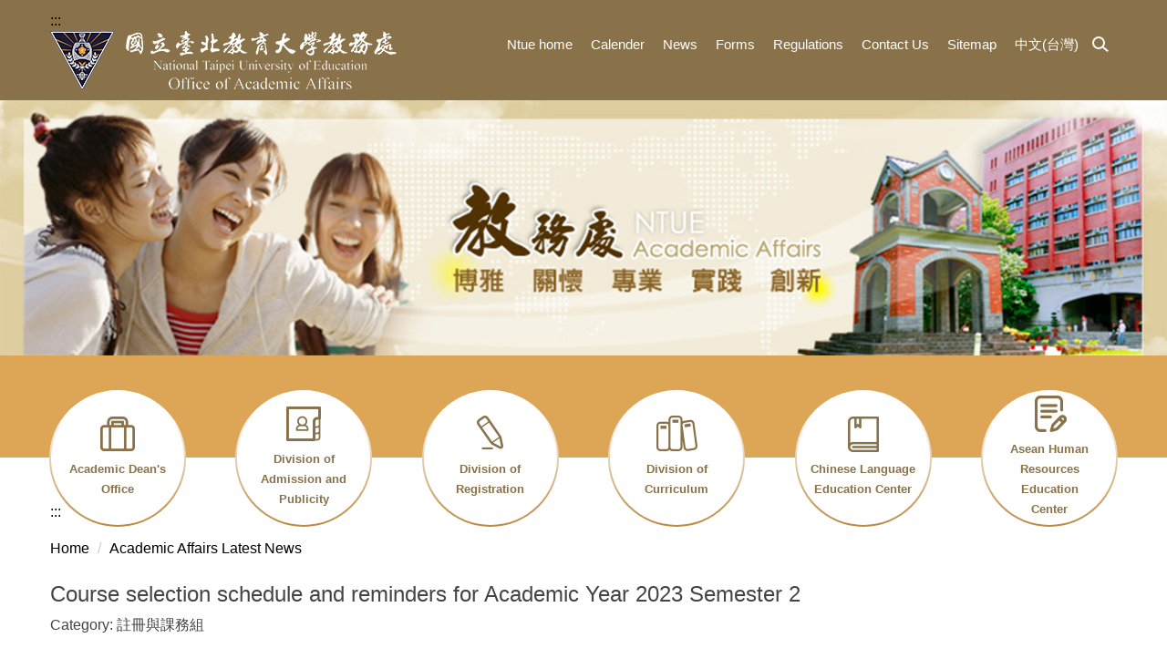

--- FILE ---
content_type: text/html; charset=UTF-8
request_url: https://academicntue.ntue.edu.tw/p/406-1002-30569,r12.php?Lang=en
body_size: 6210
content:
<!DOCTYPE html>
<html lang="en">
<head>


<meta http-equiv="Content-Type" content="text/html; charset=utf-8">
<meta http-equiv="X-UA-Compatible" content="IE=edge,chrome=1" />
<meta name="viewport" content="initial-scale=1.0, user-scalable=1, minimum-scale=1.0, maximum-scale=3.0">
<meta name="mobile-web-app-capable" content="yes">
<meta name="apple-mobile-web-app-status-bar-style" content="black">
<meta name="keywords" content="keywords ,seperated with (,)" />
<meta name="description" content="Brief description" />

<meta content="index,follow" name="robots">

<meta property="og:image"  content="/images/favicon.ico" />

<title>Course selection schedule and reminders for Academic Year 2023 Semester 2 </title>

<link rel="shortcut icon" href="/images/favicon.ico" type="image/x-icon" />
<link rel="icon" href="/images/favicon.ico" type="image/x-icon" />
<link rel="bookmark" href="/images/favicon.ico" type="image/x-icon" />


<link rel="stylesheet" href="/var/file/2/1002/mobilestyle/combine-en.css?t=502fa0dd59" type="text/css" />
<style>@media (min-width: 481px) {.row_0 .col_01 { width: 0%;}.row_0 .col_02 { width: 100%;}.row_0 .col_03 { width: 0%;}}</style>

<script language="javascript"><!--
 var isHome = false 
 --></script>
<script language="javascript"><!--
 var isExpanMenu = false 
 --></script>
<script type="text/javascript" src="/var/file/js/combine_fr_056e06edd9.js" ></script>
</head>
 
<body class="page_mobileptdetail webfree ">

<div class="wrap">


<a href="#start-C" class="focusable" title="Jump to the main content block">Jump to the main content block</a>


<div class="fpbgvideo"></div>
<div class="minner">

<div id="Dyn_head">
<noscript>Your browser does not support JavaScript functionality. If the webpage function cannot be used properly, please enable the browser&#039;s JavaScript status</noscript>
<div class="header">
	<div class="minner ">







	
<div class="selfhead">
		<div class="meditor">
	
      
         
			<div class="head container">
<div class="mlogo"><a accesskey="U" href="#" title="this section contains a link to the site's main menu">:::</a>
<h1><a href="/?Lang=en" title="國立臺北教育大學教務處"><img alt="國立臺北教育大學教務處" height="" src="/var/file/2/1002/img/579387988.png" title="National Taipei University of Education Office of Academic Affairs" width="" /> </a></h1>
</div>

<div class="mycollapse"><button class="navbar-toggle" data-target=".nav-toggle" data-toggle="collapse" type="button"><span class="glyphicons show_lines">Menu</span></button>

<div class="navbar-collapse collapse nav-toggle" id="collapseExample2">
<div class="topnav">
				
				



   
<div class="headnavcust">
	<div class="mnavbar mn-collapse">
		<button type="button" class="navbar-toggle" data-toggle="collapse" data-target=".hd-topnav" aria-expanded="false">
			<span class="glyphicons show_lines">Menu</span>
		</button>
		<div class="nav-toggle collapse navbar-collapse iosScrollToggle hd-topnav">
			<div class="hdmenu">
				<ul class="nav navbar-nav" id="ada5aeaa932d5cd5ed4c791d74cd3e216_MenuTop_topnav">
				
					<li  class=" dropdown "  id="Hln_146" ><a  href="https://www.ntue.edu.tw/?Lang=en" title="Click to go Ntue home">Ntue home</a></li>
				
					<li  class=" dropdown "  id="Hln_153" ><a  href="https://academicntue.ntue.edu.tw/p/412-1002-2109.php?Lang=en" title="Click to go Calender">Calender</a></li>
				
					<li  class=" dropdown "  id="Hln_155" ><a  href="https://academicntue.ntue.edu.tw/p/403-1002-12.php?Lang=en" title="Click to go News">News</a></li>
				
					<li  class=" dropdown "  id="Hln_2624" ><a  href="https://academicntue.ntue.edu.tw/p/403-1002-1029.php?Lang=en" title="Click to go Forms">Forms</a></li>
				
					<li  class=" dropdown "  id="Hln_2804" ><a  href="https://academicntue.ntue.edu.tw/p/403-1002-83.php?Lang=en" title="Click to go Regulations">Regulations</a></li>
				
					<li  class=" dropdown "  id="Hln_2617" ><a  href="https://academicntue.ntue.edu.tw/p/412-1002-1055.php?Lang=en" title="Click to go Contact Us">Contact Us</a></li>
				
					<li  class=" dropdown "  id="Hln_145" ><a  href="/p/17-1002.php?Lang=en" title="Click to go Sitemap">Sitemap</a></li>
				
					<li  class=" dropdown "  id="Hln_2626" ><a  href="https://academicntue.ntue.edu.tw/?Lang=zh-tw" title="Click to go 中文(台灣)">中文(台灣)</a></li>
				
        		
				</ul>
			</div>
		</div>
	</div>
</div>

<script>
$(document).ready(function(){
	$(".mnavbar .navbar-toggle").click(function(){
		$(this).toggleClass("open");
		var ariaExpanded = $(this).attr('aria-expanded');
		$(this).attr('aria-expanded',ariaExpanded !== 'true');
	});
   $(".mycollapse .navbar-toggle").click(function(){
      $(this).toggleClass("open");
      var ariaExpanded = $(this).attr('aria-expanded');
      $(this).attr('aria-expanded',ariaExpanded !== 'true');
   });
   $('.iosScrollToggle').on('shown.bs.collapse', function () {
		var togglePos = $(this).css('position');
      if(togglePos !== 'static'){
          ModalHelper.afterOpen();
      }
    });

    $('.iosScrollToggle').on('hide.bs.collapse', function () {
		var togglePos = $(this).css('position');
      if(togglePos !== 'static'){
			ModalHelper.beforeClose();
      }
    });
	
});
</script>



	

<script language="javascript">


	MulttabSwitch("ada5aeaa932d5cd5ed4c791d74cd3e216_MenuTop_topnav");

</script>

         
         </div>

<div class="hdsearch"><a aria-expanded="false" class="btn navbar-toggle1 sch-toggle" data-toggle="collapse" href="#headsearch" role="button"><span>Search</span></a>

<div class="collapse" id="headsearch">&nbsp;</div>
</div>

<div class="mainmenu" id="mainmenu">&nbsp;</div>
</div>
</div>
</div>

<div id="banner">&nbsp;</div>
<script>
    $(document).ready(function () {
        $.hajaxOpenUrl("/app/index.php?Action=mobileloadmod&Type=mobile_sz_mstr&Nbr=24", '#banner');
       $.hajaxOpenUrl("/app/index.php?Action=mobileloadmod&Type=mobilesch&Nbr=0", '#headsearch');
$.hajaxOpenUrl("/app/index.php?Action=mobileloadmod&Type=mobile_ln_mstr&Nbr=70", '#mainmenu');
    });
</script>
      
      
   






	
	</div>
</div>




	</div>
</div>
<script language="javascript">



if(typeof(_LoginHln)=='undefined') var _LoginHln = new hashUtil();

if(typeof(_LogoutHln)=='undefined') var _LogoutHln = new hashUtil();

if(typeof(_HomeHln)=='undefined') var _HomeHln = new hashUtil();

if(typeof(_InternalHln)=='undefined') var _InternalHln = new hashUtil();


$(document).ready(function(){
   if(typeof(loginStat)=='undefined') {
   	if(popChkLogin()) loginStat="login";
   	else loginStat="logout";
	}
	dealHln(isHome,loginStat,$('div.hdmenu'));

	
		MulttabSwitch("ada5aeaa932d5cd5ed4c791d74cd3e216_MenuTop");
	
	
});

var firstWidth = window.innerWidth;
function mobilehead_widthChangeCb() {
if((firstWidth>=767 && window.innerWidth<767) || (firstWidth<767 && window.innerWidth>=767))  location.reload();
if(window.innerWidth <767) {
setTimeout(()=>{
	var div = document.getElementsByClassName('mycollapse');
	if(div=='undefined' || div.length==0) div = document.getElementsByClassName('nav-toggle navbar-collapse iosScrollToggle');
   div = div[0];
   //var focusableElements = div.querySelectorAll('li>a[href], button, input[type="text"], select, textarea');
	if(typeof(div)!='undefined'){
   var focusableElements = div.querySelectorAll('a[href], button, input[type="text"], select, textarea');
	focusableElements[focusableElements.length-1].addEventListener('keydown', function(event) {
   	if (event.key === 'Tab') {
      	$(".hdmenu .dropdown").removeClass("open");
         var button= document.getElementsByClassName('navbar-toggle');
         for (var i = 0; i < button.length; i++) {
            button[i].click();
         }
         //button= button[0];
         //button.click();
      }
	});
	}
},1000);
}else{
	var div = document.getElementsByClassName('mycollapse');
   if(div=='undefined' || div.length==0) div = document.getElementsByClassName('nav-toggle navbar-collapse iosScrollToggle');
   div = div[0];
	if(typeof(div)!='undefined'){
   var focusableElements = div.querySelectorAll('a[href]');
   focusableElements[focusableElements.length-1].addEventListener('keydown', function(event) {
      if (event.key === 'Tab') {
         $(".hdmenu .dropdown").removeClass("open");
      }
   });
	}
}
}
window.addEventListener('resize', mobilehead_widthChangeCb);
mobilehead_widthChangeCb();
</script>
<!-- generated at Tue Jan 13 2026 12:19:08 --></div>

<main id="main-content">
<div class="main">
<div class="minner">

	
	
<div class="row col1 row_0">
	<div class="mrow container">
		
			
			
			
			 
		
			
			
			
			
				
        		
         	
				<div class="col col_02">
					<div class="mcol">
					
						
						
						<div id="Dyn_2_1" class="M42  ">

<div class="module module-um md_style99">
   <div class="mouter">
	<header class="mt mthide ">
	 
	
</header>

	<section class="mb">
		<div class="minner">
			<div class="meditor">
			<a href="#start-C" title='Main content block' accesskey="C" style="text-decoration:none" id="start-C">:::</a> 
			</div>
		</div>
	</section>
	</div>
</div>

</div>

					
						
						
						<div id="Dyn_2_2" class="M3  ">

<div class="module module-path md_style1">
	<div class="minner">
		<section class="mb">
			<ol class="breadcrumb">
			
			
				
				
				<li><a href="/index.php">Home</a></li>
				
				
			
				
				
				
            <li class="active"><a href="https://academicntue.ntue.edu.tw/p/403-1002-12-1.php?Lang=en">Academic Affairs Latest News</a></li>
				
			
			</ol>
		</section>
	</div>
</div>

</div>

					
						
						
						<div id="Dyn_2_3" class="M23  ">





<div class="module module-detail md_style1">
	<div class="module-inner">
	<section class="mb">
		<div class="mpgtitle">
		<h2 class="hdline">Course selection schedule and reminders for Academic Year 2023 Semester 2</h2>
		</div>
		<div class="mcont">
			

			




<div class="mpgdetail moverflow">
	
		
 		
		
		
		
		
	
	
   <div class="meditor"></div>
	
	
	<div class="mattr">
		
		<div class="mattr-item">
			<span class="mattr-name">Category: </span>
			<span class="mattr-val">註冊與課務組</span>
		</div>
		
	</div>
	
	
</div>





		</div>
	</section>
	</div>
</div>


<div class="module module-ptattach">
	<div class="minner">
	<section class="mb">
		<ul class="mptattach">
		
			<li ><span><a href="/app/index.php?Action=downloadfile&file=WVhSMFlXTm9MekUwTDNCMFlWOHlNekUxTTE4NE1UWXhOVFV5WHpFME5UQXdMbkJrWmc9PQ==&fname=[base64]" title="Course selection schedule and reminders for Academic Year 2023 Semester 2.pdf(Open new window)[DownLoad]" target="_blank"><img src="/images/icon/pdf.gif " align="absmiddle" alt="" />Course selection schedule and reminders for Academic Year 2023 Semester 2.pdf</a>
			
			</li>
		
			<li ><span><a href="/app/index.php?Action=downloadfile&file=WVhSMFlXTm9MekUwTDNCMFlWOHlNekUxTkY4NE56Y3hPRE15WHpFME5UQXdMbkJrWmc9PQ==&fname=1454ECQKSS400144DG10WWZWWW30KKKKPKFGQLB1A1QLXWFC34MK24OOFG10ECTSUSPOWWMPA4FGA0XSYWB4MKWSQORKJDHCIHMPLOPKYSTS34UWQOSW01WXVW400105JCLKRKXWXSMOWTB1KLEGCGNK2135A5A4" title="Online class selection guide.pdf(Open new window)[DownLoad]" target="_blank"><img src="/images/icon/pdf.gif " align="absmiddle" alt="" />Online class selection guide.pdf</a>
			
			</li>
		
		</ul>
		
	</section>
	</div>
</div>



<div class="module module-misc">
	<div class="minner">
		<section class="mb">
			
			<div class="artctrl">
				
				<div class="PtStatistic">
					<em>Click Num:<i id='ae064022870c52eab86cf529eb56bcc6a_PtStatistic_30569'></i><script>
					$(document).ready(function() {
						$.hajaxOpenUrl('/app/index.php?Action=mobileloadmod&Type=mobileptstatistic&Nbr=30569','#ae064022870c52eab86cf529eb56bcc6a_PtStatistic_30569');
					})</script></em>
				</div>
				
				

					

					
				<div class="badge share_btn"><em>Share</em></div>
				<input type="hidden" id="changeTime" name="changeTime" value=''>
				<div class="shareto">
            </div>
				
			</div>
		</section>
	</div>
</div>




<script defer="defer">
$(document).ready(function(){
	$('.artctrl .addfav').click(function(){
		ptdetail_addfav();	
	});
  $('.share_btn').click(function(){
    $(this).siblings('.shareto').toggle();
  })
	function ptdetail_addfav(){
		if(popChkLogin()){
			if($(".artctrl .addfav").hasClass("active")){
				var url = "/app/index.php?Action=mobileaddtofav&Part=30569&Op=delfav";
			}else{
				var url = "/app/index.php?Action=mobileaddtofav&Part=30569&Op=addfav";
			}
			var a = [];
			$.post(url,a,function(data){
				d = eval("("+data+")");
				if(d.stat)
					$(".artctrl .addfav").addClass("active");
				else
					$(".artctrl .addfav").removeClass("active");
				mCallBack(data);
			});
		}
		else	showPopDiv($('#_pop_login.mpopdiv'),$('#_pop_login.mpopdiv .mbox'));
	}
	function ptdetail_chkfav(){
		var url = "/app/index.php?Action=mobileaddtofav&Part=30569&Op=chkfav";
		var a = [];
		$.post(url,a,function(data){
			d = eval("("+data+")");
			if(d.stat)
				$(".artctrl .addfav").addClass("active");
		});
	}
	ptdetail_chkfav();
	
		$.hajaxOpenUrl("/app/index.php?Action=mobilestsns",'.shareto');
	
	

	
});
</script>


</div>

					
					</div>
				</div> 
			 
		
			
			
			
			 
		
	</div>
</div>
	

</div>
</div>
</main>

<div id="Dyn_footer">
<div class="footer">
<div class="minner container">

<div id="Dyn_mobilecounter" class="M45 M45_0  "></div>
<script language="javascript" >
 $(document).ready(function(){ $.hajaxOpenUrl('/app/index.php?Action=mobileloadmod&Type=mobilecounter','#Dyn_mobilecounter');
 });
 </script>




<ul class="langbar">

	 <li><a href="#" onclick="openLangUrl('zh-tw');return false;" title="繁體"><span>繁體</span></a></li>

	 <li><a href="#" onclick="openLangUrl('zh-cn');return false;" title="简体"><span>简体</span></a></li>

	 <li><a class="active" title="English"><span>English</span></a></li>

</ul>
<script>
function openLangUrl(p_lang) {
   var curlang = getUrlParam("Lang");
   if(curlang!="") {
      var str = window.location+"";
      window.location = str.replace("Lang="+curlang,"Lang="+p_lang);
   }
   else {
      if(window.location.href.indexOf("?")>0)
         window.location=window.location+'&Lang='+p_lang;
      else
         window.location=window.location+'?Lang='+p_lang;
   }
}
function getUrlParam(paramName,url){
	if(typeof url=="undefined") url=window.location;
   var oRegex = new RegExp( '[\?&]' + paramName + '=([^&]+)', 'i' ) ;
   var oMatch = oRegex.exec(url) ;
   if ( oMatch && oMatch.length > 1 )
      return oMatch[1] ;
   else
      return '' ;
}
</script>



<div class="copyright">
<div class="meditor">
	<style type="text/css">.module.module-cglist {
    margin-bottom: 0;
}
.module.module-ptlist .mb {
    padding-top: 0;
}
.col.col_01+.col.col_02 {
    padding-left: 30px;
}
@media (min-width: 768px) and (max-width:991px){
.footer {
    background: #897149;
}
}
@media (min-width: 768px){
#mainmenu{top: 380%;}
.accessbility {
    position: absolute;
    right: 15%;
    bottom: -15px;
}
.mainmenu .d-item .d-txt .mtitle a {
    font-size: 1.3rem;
    text-align: center;
}
}
</style>
<div class="footLogo col-md-5"><img alt="National Taipei University of Education Office of Academic Affairs" height="" src="/var/file/2/1002/img/579387988.png" title="National Taipei University of Education Office of Academic Affairs" width="" /></div>

<p><a accesskey="B" href="#" title="Information area of ​​this website">:::</a></p>

<div class="address col-md-7">TEL&nbsp;：+886-2-6639-6688 Ext. 82224、82015、82016<br />
Address：No.134, Sec. 2, Heping E. Rd., Da-an District, Taipei City 106, Taiwan (R.O.C.)<br />
E-mail：<a href="mailto:study@tea.ntue.edu.tw" title="E-mail">study@tea.ntue.edu.tw</a>

<div class="accessbility"><a href="https://accessibility.moda.gov.tw/Applications/Detail?category=20250703160259" title="無障礙網站">
    <img src="/var/file/2/1002/img/1/499057732.jpg" border="0" width="88" height="31" alt="通過AA無障礙網頁檢測" />
    </a>
	
</div>
</div>





</div>
</div>
<!-- generated at Tue Jan 13 2026 08:46:50 --></div>


</div>
</div>
<div class="fpbgvideo"></div>



<div id="_pop_login" class="mpopdiv">
	<div class="mpopbg"></div>
	<div class="mbox">
	</div>
	<div id="_pop_login_alert" class="alert alert-success">Login Success</div>
</div>




<div id="_pop_tips" class="mtips">
	<div class="mbox">
	</div>
</div>
<div id="_pop_dialog" class="mdialog">
	<div class="minner">
		<div class="mcont">
		</div>
		<footer class="mdialog-foot">
        	<button type="submit" class="mbtn mbtn-s">OK</button>
        	<button type="submit" class="mbtn mbtn-c">Cancel</button>
		</footer>
	</div>
</div>

<div class="pswp" tabindex="-1" role="dialog" aria-hidden="true">
	<div class="pswp__bg"></div>
	<div class="pswp__scroll-wrap">
		<div class="pswp__container">
			 <div class="pswp__item"></div>
			 <div class="pswp__item"></div>
			 <div class="pswp__item"></div>
		</div>
		<div class="pswp__ui pswp__ui--hidden">
			<div class="pswp__top-bar">
				<div class="pswp__counter"></div>
				<button class="pswp__button pswp__button--close" title="Close (Esc)">Close (Esc)</button>
				<button class="pswp__button pswp__button--share" title="Share">Share</button>
				<button class="pswp__button pswp__button--fs" title="Toggle fullscreen">Toggle fullscreen</button>
				<button class="pswp__button pswp__button--zoom" title="Zoom in/out">Zoom in/out</button>
				<div class="pswp__preloader">
					<div class="pswp__preloader__icn">
						<div class="pswp__preloader__cut">
							<div class="pswp__preloader__donut"></div>
						</div>
					</div>
				</div>
			</div>
			<div class="pswp__share-modal pswp__share-modal--hidden pswp__single-tap">
				<div class="pswp__share-tooltip"></div> 
			</div>
			<button class="pswp__button pswp__button--arrow--left" title="Previous (arrow left)">Previous (arrow left)</button>
			<button class="pswp__button pswp__button--arrow--right" title="Next (arrow right)">Next (arrow right)</button>
			<div class="pswp__caption">
				<div class="pswp__caption__center"></div>
			</div>
		</div>
	</div>
</div>



<script>
function popChkLogin(){
	var hasCust= 1;
	if(!hasCust) return false;

	if(typeof(loginStat)=='undefined') {
   	var chkstat=0;
   	var chkUrl='/app/index.php?Action=mobilelogin';
   	var chkData = {Op:'chklogin'};
   	var chkObj=$.hajaxReturn(chkUrl,chkData);
   	chkstat=chkObj.stat;
		if(chkstat) {
			loginStat="login"; 
			return true;
		}else {
			loginStat="logout"; 
			return false;
		}	
	}else {
		if(loginStat=="login") return true;
		else return false;
	}
}
function popMemLogin(){
   var hasPop= '';
   var popcontent=$("#_pop_login .mbox").html();
   if(popcontent==0||popcontent==null){
		if(hasPop)	$.hajaxOpenUrl('/app/index.php?Action=mobileloadmod&Type=mobilepoplogin','#_pop_login .mbox','',function(){menuDropAct();});
		else window.location.href = "/app/index.php?Action=mobilelogin";
   }
}
</script>
<!-- generated at Sat Jan 17 2026 00:26:20 --></body></html>


--- FILE ---
content_type: text/html; charset=UTF-8
request_url: https://academicntue.ntue.edu.tw/app/index.php?Action=mobileloadmod&Type=mobile_sz_mstr&Nbr=24
body_size: 339
content:







<script type="text/javascript" defer>
function showImage_24(){
	var url = 'https://academicntue.ntue.edu.tw/app/index.php?Plugin=mobile&Action=mobileads&Lang=en';
	var a = [];
	a.push({name:'Op',value:'getRandImage'});
	a.push({name:'ads',value:'24'});
	$.post(url,a,function(d){
		$("._ads_image_24").html(d); 
	});
}
</script>
<div class="module module-adv  md_style99">
   <div class="mouter">
	<header class="mt mthide ">
	 
	
</header>

	<section class="mb">
	<div class="minner">
		<div class="ads-images ads-images-24 _ads_image_24"> 
		</div>
	</div>
	</section>
</div>
</div>
<img src="/images/clear.gif" onload="showImage_24()" alt=""/>




--- FILE ---
content_type: text/html; charset=UTF-8
request_url: https://academicntue.ntue.edu.tw/app/index.php?Action=mobileloadmod&Type=mobilesch&Nbr=0
body_size: 835
content:

<script type="text/javascript">
function chkSchToken(){
		const schbtn = document.getElementById("sch_btn"); 
		schbtn.setAttribute("disabled", "true"); 
      document.SearchMoForm.submit();
   }
</script>
<div class="module module-search md_style1">
	<header class="mt ">
	 
	<h2 class="mt-title">Search</h2>
</header>

	<div class="msearch">
		<form class="formBS" role="search" name="SearchMoForm" onsubmit="chkSchToken(); return false;" method="post" action="/app/index.php?Action=mobileptsearch">
			<div class="input-group">
   			<input id="sch_key" title="Keyword" name="SchKey" type="text" class="form-control" value="" placeholder="Keyword" aria-expanded="true" />
				<span class="input-group-btn"> <button type="button" id="sch_btn" class="btn" onclick="chkSchToken()">Search</button> </span>
			</div>
         <input type="hidden" name="req_token" value="[base64]">
			<!--input type="hidden" name="verify_code" value="">
		   <input type="hidden" name="verify_hdcode" value=""-->
		</form>
	</div>
</div>



--- FILE ---
content_type: text/html; charset=UTF-8
request_url: https://academicntue.ntue.edu.tw/app/index.php?Action=mobileloadmod&Type=mobile_ln_mstr&Nbr=70
body_size: 634
content:

<div class="module module-link md_style1">
<div class="mouter">
	<header class="mt mthide ">
	 
	
</header>

	<section class="mb">
		
      
      	
	<div class="row listBS">
	
	
		
		<div class="d-item v-it col-sm-12">
<div class="mbox">
	<div class="d-img">
		
		<a><img src="/var/file/2/1002/plugin/mobile/pictures/linkdet_140_8225427_77607.png" class="img-responsive" alt="" width="50" height="46" /></a>
	</div>
	<div class="d-txt">
		<div class="mtitle">
			
			
			
				<a href="https://academicntue.ntue.edu.tw/p/412-1002-184.php?Lang=en" target="_blank"   title="(Open new window)">
					Academic Dean&#039;s Office
				</a>
			
			
			
		</div>
	</div>
	
</div>
</div>

		</div><div class="row listBS">
	
		
		<div class="d-item v-it col-sm-12">
<div class="mbox">
	<div class="d-img">
		
		<a><img src="/var/file/2/1002/plugin/mobile/pictures/linkdet_141_3855769_77624.png" class="img-responsive" alt="" width="50" height="46" /></a>
	</div>
	<div class="d-txt">
		<div class="mtitle">
			
			
			
				<a href="https://academicntue.ntue.edu.tw/p/403-1002-81.php?Lang=en" target="_blank"   title="(Open new window)">
					Division of Admission and Publicity
				</a>
			
			
			
		</div>
	</div>
	
</div>
</div>

		</div><div class="row listBS">
	
		
		<div class="d-item v-it col-sm-12">
<div class="mbox">
	<div class="d-img">
		
		<a><img src="/var/file/2/1002/plugin/mobile/pictures/linkdet_143_6933473_77697.png" class="img-responsive" alt="" width="50" height="46" /></a>
	</div>
	<div class="d-txt">
		<div class="mtitle">
			
			
			
				<a href="https://academicntue.ntue.edu.tw/p/403-1002-1610.php?Lang=en" target="_blank"   title="(Open new window)">
					Division of Registration
				</a>
			
			
			
		</div>
	</div>
	
</div>
</div>

		</div><div class="row listBS">
	
		
		<div class="d-item v-it col-sm-12">
<div class="mbox">
	<div class="d-img">
		
		<a><img src="/var/file/2/1002/plugin/mobile/pictures/linkdet_142_3704889_77641.png" class="img-responsive" alt="" width="50" height="46" /></a>
	</div>
	<div class="d-txt">
		<div class="mtitle">
			
			
			
				<a href="https://academicntue.ntue.edu.tw/p/403-1002-96.php?Lang=en" target="_blank"   title="(Open new window)">
					Division of Curriculum
				</a>
			
			
			
		</div>
	</div>
	
</div>
</div>

		</div><div class="row listBS">
	
		
		<div class="d-item v-it col-sm-12">
<div class="mbox">
	<div class="d-img">
		
		<a><img src="/var/file/2/1002/plugin/mobile/pictures/linkdet_144_695995_77765.png" class="img-responsive" alt="" width="50" height="46" /></a>
	</div>
	<div class="d-txt">
		<div class="mtitle">
			
			
			
				<a href="https://clec.ntue.edu.tw/index.php?Lang=en" target="_blank"  rel='noopener noreferrer'  title="(Open new window)">
					Chinese Language Education Center
				</a>
			
			
			
		</div>
	</div>
	
</div>
</div>

		</div><div class="row listBS">
	
		
		<div class="d-item v-it col-sm-12">
<div class="mbox">
	<div class="d-img">
		
		<a><img src="/var/file/2/1002/plugin/mobile/pictures/linkdet_145_8023182_77786.png" class="img-responsive" alt="" width="50" height="46" /></a>
	</div>
	<div class="d-txt">
		<div class="mtitle">
			
			
			
				<a href="https://aseanntue.ntue.edu.tw/?Lang=en" target="_blank"  rel='noopener noreferrer'  title="(Open new window)">
					Asean Human Resources Education Center
				</a>
			
			
			
		</div>
	</div>
	
</div>
</div>

		
	
	</div>


      
   	
	</section>
</div>
</div>

<!-- generated at Tue Jan 13 2026 08:41:07 -->

--- FILE ---
content_type: text/html; charset=UTF-8
request_url: https://academicntue.ntue.edu.tw/app/index.php?Action=mobileloadmod&Type=mobileptstatistic&Nbr=30569
body_size: -91
content:
1448


--- FILE ---
content_type: text/html; charset=UTF-8
request_url: https://academicntue.ntue.edu.tw/app/index.php?Action=mobileloadmod&Type=mobilecounter
body_size: 151
content:

	<div class="module module-mobilecounter">
	   <div class="mouter">
		<header class="mt mthide ">
	 
	
</header>

		<section class="mb">
			<div class="minner">
				<table align="center" cellspacing="0" cellpadding="0"><tr><td></td><td><span nowrap><img alt="3" src='/images/counter/3_7.gif' border="0"><img alt="5" src='/images/counter/5_7.gif' border="0"><img alt="9" src='/images/counter/9_7.gif' border="0"><img alt="6" src='/images/counter/6_7.gif' border="0"><img alt="8" src='/images/counter/8_7.gif' border="0"><img alt="6" src='/images/counter/6_7.gif' border="0"><img alt="2" src='/images/counter/2_7.gif' border="0"></span>
</td></tr></table> 
			</div>
		</section>
		</div>
	</div>



--- FILE ---
content_type: text/html; charset=UTF-8
request_url: https://academicntue.ntue.edu.tw/app/index.php?Plugin=mobile&Action=mobileads&Lang=en
body_size: 170
content:
<figure class="figBS"><a  title="bn1"><img src="/var/file/2/1002/randimg/mobileadv_36_3432632_78757.jpg"  alt="bn1"  class="img-responsive madv-img-large-nosmall" /></a><div class="bn-txt bn-bottom"></div></figure>